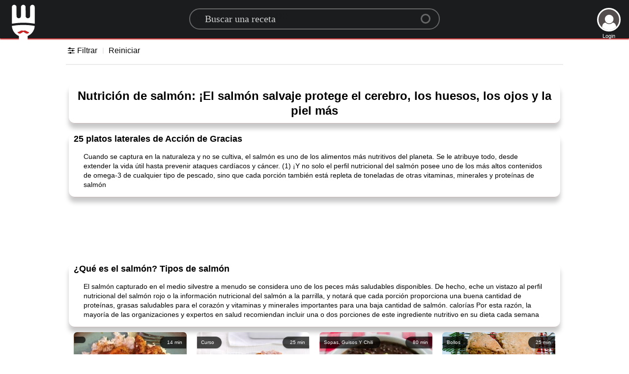

--- FILE ---
content_type: text/html; charset=utf-8
request_url: https://www.google.com/recaptcha/api2/aframe
body_size: 258
content:
<!DOCTYPE HTML><html><head><meta http-equiv="content-type" content="text/html; charset=UTF-8"></head><body><script nonce="aUFEvyNG98D2QTdIQq79NQ">/** Anti-fraud and anti-abuse applications only. See google.com/recaptcha */ try{var clients={'sodar':'https://pagead2.googlesyndication.com/pagead/sodar?'};window.addEventListener("message",function(a){try{if(a.source===window.parent){var b=JSON.parse(a.data);var c=clients[b['id']];if(c){var d=document.createElement('img');d.src=c+b['params']+'&rc='+(localStorage.getItem("rc::a")?sessionStorage.getItem("rc::b"):"");window.document.body.appendChild(d);sessionStorage.setItem("rc::e",parseInt(sessionStorage.getItem("rc::e")||0)+1);localStorage.setItem("rc::h",'1769869740570');}}}catch(b){}});window.parent.postMessage("_grecaptcha_ready", "*");}catch(b){}</script></body></html>